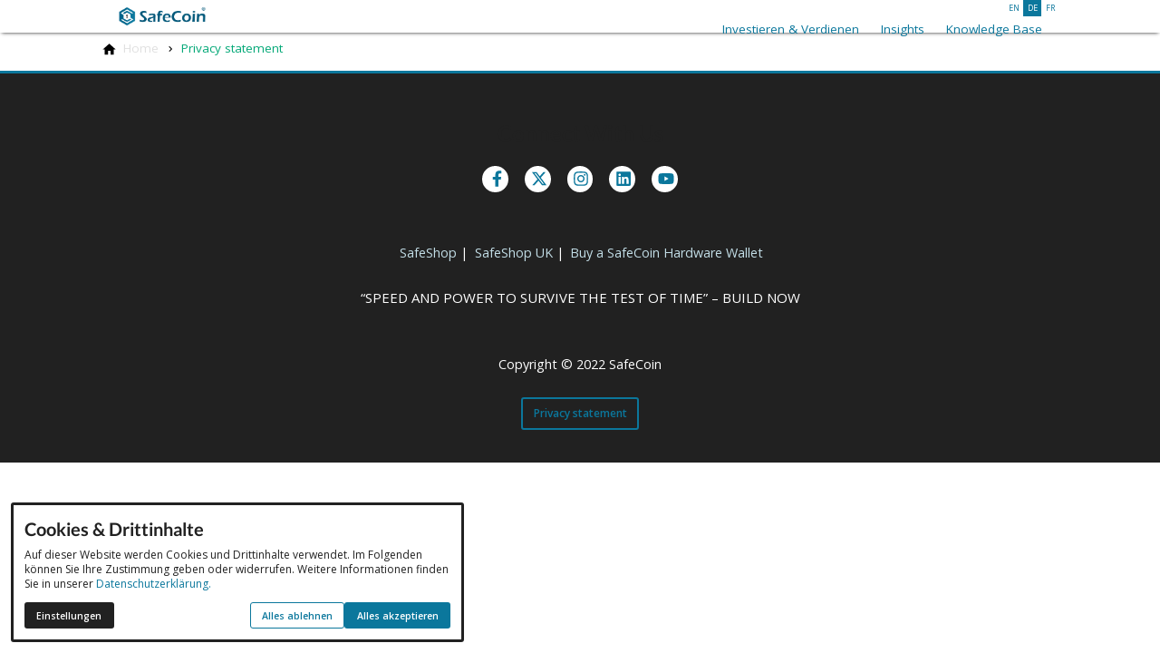

--- FILE ---
content_type: text/html; charset=utf-8
request_url: https://www.safecoin.org/de/privacy-statement/
body_size: 11692
content:
<!DOCTYPE html>
<html class="no-js page page--id-12 page--type-22" lang="de-DE" page-designation="" navigation-color="default" theme="toujou">
<head>

<meta charset="utf-8">
<!-- 
	This website is powered by TYPO3 - inspiring people to share!
	TYPO3 is a free open source Content Management Framework initially created by Kasper Skaarhoj and licensed under GNU/GPL.
	TYPO3 is copyright 1998-2026 of Kasper Skaarhoj. Extensions are copyright of their respective owners.
	Information and contribution at https://typo3.org/
-->



<title>Privacy statement</title>
<meta http-equiv="x-ua-compatible" content="IE=edge">
<meta name="generator" content="TYPO3 CMS">
<meta name="application-name" content="safecoin.org">
<meta name="viewport" content="width=device-width, initial-scale=1, shrink-to-fit=no">
<meta property="og:title" content="Privacy statement">
<meta property="og:image" content="https://www.safecoin.org/_assets/processed/YFThB5gSEcRayDj3s_UANZDdB_tfwrcHAhaSe1jogDo/q:85/w:1366/h:683/fn:Y3NtXzN4Ml9TYWZlQ29pbl9Mb2dvX3ZlcnRpY2FsX25lZ2F0aXZlX2IyYzMzOGQ2Yzk:t/cb:34534709bdbb224bccb5664e37fb6a4d048a4fe5/bG9jYWw6L2ZpbGVhZG1pbi9JbWFnZXMvRWNvc3lzdGVtL1NhZmVDb2luLzN4Ml9TYWZlQ29pbl9Mb2dvX3ZlcnRpY2FsX25lZ2F0aXZlLnBuZw">
<meta name="twitter:title" content="Privacy statement">
<meta name="apple-mobile-web-app-title" content="safecoin.org">
<meta name="msapplication-tilecolor" content="#FFFFFF">
<meta name="theme-color" content="#0B779C">
<meta name="format-detection" content="telephone=no">
<meta name="google-site-verification" content="EGi9p-7iOcetv8648q0K5PwSMPJGsiqiE7YthSIvboo">
<meta name="date" content="2022-08-17">


<link rel="stylesheet" href="/_assets/09656ee355a8addf1213eac0d1af1297/V1/build/Stylesheets/toujou.css?1762510431" media="all">
<link rel="stylesheet" href="/fileadmin/toujou/assets/1/fonts.css?1739873564" media="all">
<style>
/*<![CDATA[*/
<!-- 
/*InlineDefaultCss*/
/* default styles for extension "tx_form" */
    .captcha { margin-bottom: .5rem; }
    .captcha a { margin-left: .5rem; }
    .captcha--reloading img { opacity: 0.5; }
    .captcha--reloading a { cursor: auto; }
    .captcha--spin .captcha__reload svg { animation: spin 0.8s infinite linear; }
    .captcha__audio__mute { display: none; }
    .captcha--playing .captcha__audio__mute { display: inherit; }
    .captcha--playing .captcha__audio__sound { display: none; }
    @keyframes spin {
          from {transform:rotate(359deg);}
          to {transform:rotate(0deg);}
        }

/*additionalTSFEInlineStyle*/
        :root {
            --bg-color:                     rgb(255, 255, 255);
            --font-color:                   rgb(33, 33, 33);
            --font-color--light:            rgb(224, 224, 224);
            --font-color--dark:             rgb(0, 0, 0);

            --primary-color:                rgb(11, 119, 156);
            --primary-color--light:         rgb(194, 221, 230);
            --primary-color--dark:          rgb(0, 73, 110);

            --secondary-color:              rgb(3, 168, 119);
            --secondary-color--light:       rgb(192, 233, 221);
            --secondary-color--dark:        rgb(2, 105, 74);

            --success-color:                rgb(0, 230, 118);
            --warning-color:                rgb(255, 145, 0);
            --error-color:                  rgb(255, 23, 68);
            --media_copyright_visibility:   0;
            }            :root {
                --paragraph__family:        "Open Sans", sans-serif;
                --paragraph__normal:        400;
                --paragraph__bold:          600;
                --headline__family:         "Lato", serif;
                --headline__weight:         700;
            }/*MEDATSU .header-content--primary .content-card__title {text-transform:uppercase;}
@media screen and (min-width: 80rem) {
pre {
max-width:100rem;
margin-left:auto;
margin-right:auto;
margin-bottom:1rem;
}
}
pre {
padding:1rem;
background-color:var(--font-color--light);
}
.page--id-286 .top-bar__logo-container {
display:none;
}

.page--id-286 .top-bar--with-background .top-bar__logo-container {
display:inline-flex;
}
*/



.chapter--double-distance {
    margin:3rem 0 3rem 0;
  }
.wave-background {
  background: url(../fileadmin/Images/istock/iStock-1350653140_1920.jpg) no-repeat;
  background-position: center center;
  background-size: 200% auto;
  padding:3rem 0 3rem 0;
}
@media only screen and (min-width: 1380px) {
  .chapter--double-distance {
    margin:6rem 0 6rem 0;
  }
  .wave-background {
  background: url(../fileadmin/Images/istock/iStock-1350653140_1920.jpg) no-repeat;
  background-position: center bottom;
  background-size: 100% auto;
  padding:5rem 0 5rem 0;
}
}
.socialmediabar {
  border:none;
  -webkit-box-shadow:none;
  box-shadow:none;
}
.blockquotes--1 .blockquotes__column {
  width:100%;
  max-width:100%;
}
.blockquotes--1 {
  display:block;
}

  .header:before {
    display: block;
    content: '';
    position: absolute;
    bottom: -2px;
    width: 100%;
    height: 5rem;
    background-repeat: no-repeat;
    background-image: url("data:image/svg+xml;utf8,<svg version='1.1' id='Ebene_1' xmlns='http://www.w3.org/2000/svg' xmlns:xlink='http://www.w3.org/1999/xlink' x='0px' y='0px' width='1920px' height='50px' viewBox='0 0 1920 50' style='enable-background:new 0 0 1920 50;' xml:space='preserve'><path fill='rgba(255,255,255,1)' d='M986.2,39.4L960,24.3l0,0l0,0l0,0l0,0l0,0v0l-26.2,15.1V40H0v122.8h1920V40H986.2V39.4z M967.7,40l-7.8-4.5l0,0 l0,0v0l0,0l0,0v0l-7.6,4.5h-6.9l14.5-8.5c0,0,0,0,0.1,0l0,0v0l14.8,8.5H967.7z'/></svg>");
    background-size: 300%;
    background-position: center bottom;
    z-index: 1;
  }
@media only screen and (min-width: 1024px) {
  .header:before {
    background-size: 100%;
  }
}
.page--id-286 .header__image:after {
background: url(../fileadmin/Images/Ecosystem/SafeBridge/safebridge.png) no-repeat;
background-position: 50%;
background-size: 40%;
bottom: -2rem;
content: "";
display: block;
height: 100%;
position: absolute;
width: 100%;
z-index: 1;
}
.page--id-318 .header__image:after {
background: url(https://www.safecoin.org/fileadmin/Images/Content/News/2023_x_Safecoin_3-1.png) no-repeat;
background-position: 50%;
background-size: 100%;
bottom: -2rem;
content: "";
display: block;
height: 100%;
position: absolute;
width: 100%;
z-index: 1;
}
@media only screen and (max-width: 768px) {
.page--id-1 .header__image:after {
    background-image: url(../fileadmin/Images/Ecosystem/SafeCoin/SafeCoin_Logo-vertical_negative_no-whitespace.png);
    background-position: 50%;
    background-repeat: no-repeat;
    background-size: 50%;
    bottom: -2px;
    content: "";
    display: block;
    height: 100%;
    position: absolute;
    width: 100%;
    z-index: 1;
}
  .page--id-286 .header__image:after {
background-position: 50%;
background-size: 60%;
bottom: 0rem;
}
}:root { --toujou-media-copyright-display: none; }
-->
/*]]>*/
</style>





<script type="module" src="/_assets/09656ee355a8addf1213eac0d1af1297/V1/build/Javascripts/es6/toujou-webcomponents-bundle.js?1762510431" ></script>


<script type="module" src="/_assets/09656ee355a8addf1213eac0d1af1297/V1/build/Javascripts/es6/toujou.js?1762510431"></script>


    

<link rel="stylesheet" type="text/css" href="/_assets/09656ee355a8addf1213eac0d1af1297/V1/build/Stylesheets/print.css?1762510431" media="print"/>









<script>
    var dataLayer = [];
    function gtag(){dataLayer.push(arguments);}
</script>

<link rel="icon" href="https://www.safecoin.org/_assets/processed/EAnP1_1bxc7nYsgAEZPNMcJS8cXW78wE3cokBXxpHjU/q:85/pd:0:0/ex:t:fp:0.5:0.5/rt:fit/w:48/h:48/fn:Y3NtX1NhZmVDb2luX0Zhdmljb25fMGJiMmI3NDQ2OA:t/cb:85d745a29e6e58d86e1365daa3f05356d3b29f57/bG9jYWw6L2ZpbGVhZG1pbi9JbWFnZXMvRWNvc3lzdGVtL1NhZmVDb2luL1NhZmVDb2luX0Zhdmljb24ucG5n" sizes="48x48">
<link rel="apple-touch-icon" href="https://www.safecoin.org/_assets/processed/hn6B5L4gg9BsIc9P28fNU4u6QsCS6pbD3-JG08M1TBM/q:85/pd:0:0/ex:t:fp:0.5:0.5/rt:fit/w:180/h:180/fn:Y3NtX1NhZmVDb2luX0Zhdmljb25fMTFmZWU5OGVjZA:t/cb:85d745a29e6e58d86e1365daa3f05356d3b29f57/bG9jYWw6L2ZpbGVhZG1pbi9JbWFnZXMvRWNvc3lzdGVtL1NhZmVDb2luL1NhZmVDb2luX0Zhdmljb24ucG5n"/>
<link rel="manifest" href="/de/site.webmanifest" />
<link rel="canonical" href="https://www.safecoin.org/de/privacy-statement/"/>

<link rel="alternate" hreflang="en_US" href="https://www.safecoin.org/privacy-statement/"/>
<link rel="alternate" hreflang="de-DE" href="https://www.safecoin.org/de/privacy-statement/"/>
<link rel="alternate" hreflang="x-default" href="https://www.safecoin.org/privacy-statement/"/>
<!-- This site is optimized with the Yoast SEO for TYPO3 plugin - https://yoast.com/typo3-extensions-seo/ -->
<script type="application/ld+json">[{"@context":"https:\/\/www.schema.org","@type":"BreadcrumbList","itemListElement":[{"@type":"ListItem","position":1,"item":{"@id":"https:\/\/www.safecoin.org\/de\/","name":"Home"}},{"@type":"ListItem","position":2,"item":{"@id":"https:\/\/www.safecoin.org\/de\/service-navigation\/","name":"Service-Navigation"}},{"@type":"ListItem","position":3,"item":{"@id":"https:\/\/www.safecoin.org\/de\/privacy-statement\/","name":"Privacy statement"}}]}]</script>
</head>
<body>





    





    


<div class="wrap wrap--master">
    
        <input id="navigation-state" class="state" type="checkbox" autocomplete="off" aria-hidden="true">
        <input id="contact-state" class="state" type="checkbox" autocomplete="off" aria-hidden="true">
        
            <input id="language-state" class="state" type="checkbox" autocomplete="off" aria-hidden="true">
        
        <input id="selector-state" class="state" type="checkbox" autocomplete="off" aria-hidden="true">

        

<toujou-topbar
    topbarType="fixed"
    class="top-bar top-bar--large top-bar--fixed"
    navigation-color="default"
    role="region"
    aria-label="Topbar"
>
    <label class="top-bar__toggle top-bar__toggle--menu" for="navigation-state" id="navigation-trigger">
        <span
    class="burger"
    role="button"
    aria-label="Navigationsmenü umschalten"
>
    <span></span>
    <span></span>
    <span></span>
    <span></span>
    <span></span>
    <span></span>
</span>

    </label>
    
            
                <a aria-label="Zur Startseite" class="top-bar__title" href="/de/">
                    
                    
                            <img class="top-bar__logo" title="safecoin.org" loading="lazy" src="https://www.safecoin.org/_assets/processed/mS5AuIpyGf3DXagRtVxpiUFXytLUPc8Agb07ON2mCvk/q:85/w:183/h:50/fn:Y3NtX1NhZmVDb2luX0xvZ29fRnVsbF93aXRoX3RleHRfZTNhYWUxNmQ5MA:t/cb:ca022cd46365e05ba9dd8cd052b75fb330b67d57/bG9jYWw6L2ZpbGVhZG1pbi9JbWFnZXMvRWNvc3lzdGVtL1NhZmVDb2luL1NhZmVDb2luX0xvZ29fRnVsbF93aXRoX3RleHQucG5n" width="183" height="50" alt="" />
                        
                </a>
            
        

    
        <label
            class="top-bar__toggle top-bar__toggle--language"
            for="language-state"
            aria-label="Sprachauswahl öffnen"
        >
            <span></span>
            

<ul
    class="navigation navigation--language"
    aria-label="Sprachmenü umschalten"
>
    
        <li class="navigation-item navigation-item--language">
            
                    
                            <a class="navigation-item__link" href="/privacy-statement/" hreflang="en_US">
                                <span class="language__label language__label--English language__label--iso-en">English</span>
                                <span class="language__iso language__iso--en">en</span>
                            </a>
                        
                
        </li>
    
        <li class="navigation-item navigation-item--language">
            
                    <span class="navigation-item__link navigation-item__link--active">
                        <span class="language__label language__label--Deutsch language__label--iso-de">Deutsch</span>
                        <span class="language__iso language__iso--de">de</span>
                    </span>
                
        </li>
    
        <li class="navigation-item navigation-item--language">
            
                    
                            <a class="navigation-item__link" href="/fr/">
                                <span class="language__label language__label--Français language__label--iso-fr">Français</span>
                                <span class="language__iso language__iso--fr">fr</span>
                            </a>
                        
                
        </li>
    
</ul>



        </label>
    

    
            
        
</toujou-topbar>



        



<div
    class="wrap wrap--navigation"
    role="region"
    aria-label="Hauptnavigationsgruppe"
>
    


    

<ul
    id="mainNavigation"
    class="navigation navigation--main navigation--first-level navigation--small navigation--fixed"
    aria-label="Main Navigation"
    navigation-color=""
>
    
        <li
            class="navigation-item navigation-item--first-level navigation-item--hasSubNav"
            page-uid="262"
            page-designation=""
        >
            
                <input class="navigation-item__state state"
                       id="navigation-item-1-262" type="checkbox"/>
            
            
                    <a class="navigation-item__link navigation-item__link--262-page-uid" href="/de/investieren-verdienen/" target="">
                        Investieren &amp; Verdienen
                    </a>
                
            <svg viewBox="0 0 40 1" preserveAspectRatio="none" class="navigation-item__line">
                <path d="M0 1 L40 1"/>
            </svg>
            
                <label class="navigation-item__toggle-state"
                       for="navigation-item-1-262"></label>
                



    

    

    

<ul class="navigation navigation--sub-nav navigation--second-level">
    
        <li
            class="navigation-item navigation-item--second-level"
            page-uid="4"
            page-designation=""
        >
            
            
                    <a class="navigation-item__link navigation-item__link--4-page-uid" href="/de/investieren-verdienen/kaufen/" target="">
                        Kaufen
                    </a>
                

            
        </li>
    
        <li
            class="navigation-item navigation-item--second-level"
            page-uid="264"
            page-designation=""
        >
            
            
                    <a class="navigation-item__link navigation-item__link--264-page-uid" href="/de/investieren-verdienen/safecoin-staken/" target="">
                        SafeCoin staken
                    </a>
                

            
        </li>
    
        <li
            class="navigation-item navigation-item--second-level"
            page-uid="3"
            page-designation=""
        >
            
            
                    <a class="navigation-item__link navigation-item__link--3-page-uid" href="/de/investieren-verdienen/wallets/" target="">
                        Wallets
                    </a>
                

            
        </li>
    
</ul>



            
        </li>
    
        <li
            class="navigation-item navigation-item--first-level navigation-item--hasSubNav"
            page-uid="2"
            page-designation=""
        >
            
                <input class="navigation-item__state state"
                       id="navigation-item-1-2" type="checkbox"/>
            
            
                    <a class="navigation-item__link navigation-item__link--2-page-uid" href="/de/insights/" target="">
                        Insights
                    </a>
                
            <svg viewBox="0 0 40 1" preserveAspectRatio="none" class="navigation-item__line">
                <path d="M0 1 L40 1"/>
            </svg>
            
                <label class="navigation-item__toggle-state"
                       for="navigation-item-1-2"></label>
                



    

    

    

    

<ul class="navigation navigation--sub-nav navigation--second-level">
    
        <li
            class="navigation-item navigation-item--second-level"
            page-uid="217"
            page-designation=""
        >
            
            
                    <a class="navigation-item__link navigation-item__link--217-page-uid" href="/de/insights/oekosystem/" target="">
                        Das Safecoin Ökosystem
                    </a>
                

            
        </li>
    
        <li
            class="navigation-item navigation-item--second-level"
            page-uid="291"
            page-designation=""
        >
            
            
                    <a class="navigation-item__link navigation-item__link--291-page-uid" href="/de/nachhaltigkeit/" target="">
                        Nachhaltigkeit
                    </a>
                

            
        </li>
    
        <li
            class="navigation-item navigation-item--second-level"
            page-uid="222"
            page-designation=""
        >
            
            
                    <a class="navigation-item__link navigation-item__link--222-page-uid" href="/de/insights/statistik/" target="">
                        Charts und Statistiken
                    </a>
                

            
        </li>
    
        <li
            class="navigation-item navigation-item--second-level"
            page-uid="292"
            page-designation=""
        >
            
            
                    <a class="navigation-item__link navigation-item__link--292-page-uid" href="/de/insights/netzwerk/" target="">
                        Das SafeCoin Netzwerk
                    </a>
                

            
        </li>
    
</ul>



            
        </li>
    
        <li
            class="navigation-item navigation-item--first-level"
            page-uid="220"
            page-designation=""
        >
            
            
                    <a class="navigation-item__link navigation-item__link--220-page-uid" href="/de/knowledge-base/" target="">
                        Knowledge Base
                    </a>
                
            <svg viewBox="0 0 40 1" preserveAspectRatio="none" class="navigation-item__line">
                <path d="M0 1 L40 1"/>
            </svg>
            
        </li>
    
</ul>





    

    

<a aria-label="Zur Startseite" class="navigation__logo navigation__logo--horizontal navigation__logo--large navigation__logo--pixel" href="/de/">
    
    
            <img class="logo logo--topbar" loading="lazy" src="https://www.safecoin.org/_assets/processed/eOoAUaRIWgX-rYJstNG2_oeAbYlvw2YTTtfuz8vIdLM/q:85/w:320/h:87/fn:Y3NtX1NhZmVDb2luX0xvZ29fRnVsbF93aXRoX3RleHRfMGFiNDJlNjRjZQ:t/cb:ca022cd46365e05ba9dd8cd052b75fb330b67d57/bG9jYWw6L2ZpbGVhZG1pbi9JbWFnZXMvRWNvc3lzdGVtL1NhZmVDb2luL1NhZmVDb2luX0xvZ29fRnVsbF93aXRoX3RleHQucG5n" width="320" height="87" alt="" />
            <img class="logo" loading="lazy" src="https://www.safecoin.org/_assets/processed/7uk3LQIVU09M2NabBOsh2mzgkOxFPasFjin-VYWVu7k/q:85/w:320/h:67/fn:Y3NtX1NhZmVDb2luX0xvZ29fbmVnYXRpdmVfbm8td2hpdGVzcGFjZV9lODRjYTc5ZTlh:t/cb:19049f5b65fd3e8bdc6f7d95dd71ec2dc158596f/bG9jYWw6L2ZpbGVhZG1pbi9JbWFnZXMvRWNvc3lzdGVtL1NhZmVDb2luL1NhZmVDb2luX0xvZ29fbmVnYXRpdmVfbm8td2hpdGVzcGFjZS5wbmc" width="320" height="67" alt="" />
        

</a>






    
            

            
                

<ul
    class="navigation navigation--language"
    aria-label="Sprachmenü umschalten"
>
    
        <li class="navigation-item navigation-item--language">
            
                    
                            <a class="navigation-item__link" href="/privacy-statement/" hreflang="en_US">
                                <span class="language__label language__label--English language__label--iso-en">English</span>
                                <span class="language__iso language__iso--en">en</span>
                            </a>
                        
                
        </li>
    
        <li class="navigation-item navigation-item--language">
            
                    <span class="navigation-item__link navigation-item__link--active">
                        <span class="language__label language__label--Deutsch language__label--iso-de">Deutsch</span>
                        <span class="language__iso language__iso--de">de</span>
                    </span>
                
        </li>
    
        <li class="navigation-item navigation-item--language">
            
                    
                            <a class="navigation-item__link" href="/fr/">
                                <span class="language__label language__label--Français language__label--iso-fr">Français</span>
                                <span class="language__iso language__iso--fr">fr</span>
                            </a>
                        
                
        </li>
    
</ul>



            
        
</div>








    
    <div class="wrap wrap--content">
        <!--TYPO3SEARCH_begin-->
        
            
        
        <!--TYPO3SEARCH_end-->
        <main>
            
                

	
		<ol
            class="navigation navigation--breadcrumb"
            aria-label="Seitenpfad"
        >
			
				
					<li
                        class="navigation-item navigation-item--breadcrumb"
                        page-designation=""
                    >
						
                                
								<a aria-label="Home" class="navigation-item__link" href="/de/"><span>Home</span></a>
							
					</li>
				
			
				
					<li
                        class="navigation-item navigation-item--breadcrumb"
                        page-designation=""
                    >
						
								
								<span><span>Privacy statement</span></span>
							
					</li>
				
			
		</ol>
	



            
            <!--TYPO3SEARCH_begin-->
            
	

	

	

            
    


            <!--TYPO3SEARCH_end-->
        </main>
        
            


    

<footer class="footer">
    
            <div class="footer__content footer__content--custom">
                
                    

<span id="c2249"></span>

<div class="grid grid--2">
    <div class="grid__column grid__column--colspan-2 grid--column--socialmediabar">
        <div class="socialmediabar socialmediabar--design-default">
            
                    <h3 class="socialmediabar__title">Connect With Us</h3>
                
            <div class="socialmediabar__links">
                
                        
    
        


    

    
        
    

    
        <a
            class="socialmediabar__link socialmediabar__link--facebook-f"
            href="https://www.facebook.com/safecoins/"
            target="_blank"
            aria-label="Besuchen Sie uns auf facebook"
        >
            <i class="fa fa-facebook-f" aria-hidden="true"></i>
        </a>
    




    
        


    

    

    
        <a
            class="socialmediabar__link socialmediabar__link--twitter"
            href="https://twitter.com/safecoin"
            target="_blank"
            aria-label="Besuchen Sie uns auf twitter"
        >
            <i class="fa fa-twitter" aria-hidden="true"></i>
        </a>
    




    
        


    

    

    
        <a
            class="socialmediabar__link socialmediabar__link--instagram"
            href="https://www.instagram.com/safecoinproject/"
            target="_blank"
            aria-label="Besuchen Sie uns auf instagram"
        >
            <i class="fa fa-instagram" aria-hidden="true"></i>
        </a>
    




    
        





    
        





    
        





    
        





    
        


    

    

    
        <a
            class="socialmediabar__link socialmediabar__link--linkedin"
            href="https://www.linkedin.com/company/safecoins/"
            target="_blank"
            aria-label="Besuchen Sie uns auf linkedin"
        >
            <i class="fa fa-linkedin" aria-hidden="true"></i>
        </a>
    




    
        





    
        


    

    

    
        <a
            class="socialmediabar__link socialmediabar__link--youtube"
            href="https://www.youtube.com/c/Safecoin"
            target="_blank"
            aria-label="Besuchen Sie uns auf youtube"
        >
            <i class="fa fa-youtube" aria-hidden="true"></i>
        </a>
    




    

                    
            </div>
        </div>
    </div>
</div>





                
                    

<span id="c2684"></span>

<p class="font--align-center"><a href="https://safecoin.myspreadshop.com/" target="_blank" rel="noreferrer">SafeShop</a> | <a href="https://safecoin.myspreadshop.co.uk/" target="_blank" rel="noreferrer">SafeShop UK</a> | <a href="https://shop.safely.org/" target="_blank" rel="noreferrer">Buy a SafeCoin Hardware Wallet</a></p>
<p class="font--epsilon font--align-center">“SPEED AND POWER TO SURVIVE THE TEST OF TIME” – BUILD NOW</p>



                
                    

<span id="c2248"></span>

<p class="font--align-center">Copyright © 2022 SafeCoin</p>
<p class="font--align-center"><a href="/de/privacy-statement/" class="button button--primary button--shadow">Privacy statement</a></p>



                
            </div>
        
</footer>




        
    </div>
    
        
    

    
        
        <label class="wrap wrap--overlay" for="navigation-state">Navigation schließen</label>
        <label class="wrap wrap--overlay" for="contact-state">Kontakt schließen</label>
        <label class="wrap wrap--overlay" for="selector-state">Auswahl schließen</label>
    

    <svg
    preserveAspectRatio="xMidYMid meet"
    xmlns:xlink="http://www.w3.org/1999/xlink"
    xmlns="http://www.w3.org/2000/svg"
    style="display: none"
>
    <g id="alarm">
        <defs>
            <path id="a" d="M0 0h24v24H0V0z"/>
        </defs>
        <clipPath id="b">
            <use xlink:href="#a" overflow="visible"/>
        </clipPath>
        <path clip-path="url(#b)"
              d="M12 2C6.5 2 2 6.5 2 12s4.5 10 10 10 10-4.5 10-10S17.5 2 12 2zm4.2 14.2L11 13V7h1.5v5.2l4.5 2.7-.8 1.3z"/>
    </g>
    <g id="alarm--outline">
        <path
            d="M11.99 2C6.47 2 2 6.48 2 12s4.47 10 9.99 10C17.52 22 22 17.52 22 12S17.52 2 11.99 2zM12 20c-4.42 0-8-3.58-8-8s3.58-8 8-8 8 3.58 8 8-3.58 8-8 8z"/>
        <path d="M12.5 7H11v6l5.25 3.15.75-1.23-4.5-2.67z"/>
    </g>
    <g id="arrow_down">
        <path d="M7.41 7.84L12 12.42l4.59-4.58L18 9.25l-6 6-6-6z"/>
    </g>
    <g id="arrow_first">
        <path d="M18.41 16.59L13.82 12l4.59-4.59L17 6l-6 6 6 6zM6 6h2v12H6z"/>
    </g>
    <g id="arrow_last">
        <path d="M5.59 7.41L10.18 12l-4.59 4.59L7 18l6-6-6-6zM16 6h2v12h-2z"/>
    </g>
    <g id="arrow_left">
        <path d="M15.41 7.41L14 6l-6 6 6 6 1.41-1.41L10.83 12z"/>
    </g>
    <g id="arrow_right">
        <path d="M8.59 16.34l4.58-4.59-4.58-4.59L10 5.75l6 6-6 6z"/>
    </g>
    <g id="arrow_up">
        <path d="M12 8l-6 6 1.41 1.41L12 10.83l4.59 4.58L18 14z"/>
    </g>
    <g id="attachment">
        <path xmlns="http://www.w3.org/2000/svg"
              d="M2 12.5C2 9.46 4.46 7 7.5 7H18c2.21 0 4 1.79 4 4s-1.79 4-4 4H9.5C8.12 15 7 13.88 7 12.5S8.12 10 9.5 10H17v2H9.41c-.55 0-.55 1 0 1H18c1.1 0 2-.9 2-2s-.9-2-2-2H7.5C5.57 9 4 10.57 4 12.5S5.57 16 7.5 16H17v2H7.5C4.46 18 2 15.54 2 12.5z"/>
    </g>
    <g id="breakfast">
        <path
            d="M20 3H4v10c0 2.21 1.79 4 4 4h6c2.21 0 4-1.79 4-4v-3h2c1.11 0 2-.9 2-2V5c0-1.11-.89-2-2-2zm0 5h-2V5h2v3zM4 19h16v2H4z"/>
    </g>
    <g id="calendar">
        <path
            d="M17 12h-5v5h5v-5zM16 1v2H8V1H6v2H5c-1.11 0-1.99.9-1.99 2L3 19c0 1.1.89 2 2 2h14c1.1 0 2-.9 2-2V5c0-1.1-.9-2-2-2h-1V1h-2zm3 18H5V8h14v11z"/>
    </g>
    <g id="category">
        <path d="M17 3H7c-1.1 0-1.99.9-1.99 2L5 21l7-3 7 3V5c0-1.1-.9-2-2-2zm0 15l-5-2.18L7 18V5h10v13z"/>
    </g>
    <g id="checkbox-base">
        <path
            d="M38 10v28H10V10h28m0-4H10c-2.21 0-4 1.79-4 4v28c0 2.21 1.79 4 4 4h28c2.21 0 4-1.79 4-4V10c0-2.21-1.79-4-4-4z"/>
    </g>
    <g id="checkbox-checked">
        <path
            d="M38 6H10c-2.21 0-4 1.79-4 4v28c0 2.21 1.79 4 4 4h28c2.21 0 4-1.79 4-4V10c0-2.21-1.79-4-4-4zM20 34L10 24l2.83-2.83L20 28.34l15.17-15.17L38 16 20 34z"/>
    </g>
    <g id="close">
        <path
            d="M38 12.83L35.17 10 24 21.17 12.83 10 10 12.83 21.17 24 10 35.17 12.83 38 24 26.83 35.17 38 38 35.17 26.83 24z"/>
    </g>
    <g id="comment">
        <path xmlns="http://www.w3.org/2000/svg"
              d="M20 2H4c-1.1 0-2 .9-2 2v18l4-4h14c1.1 0 2-.9 2-2V4c0-1.1-.9-2-2-2zm0 14H6l-2 2V4h16v12z"/>
    </g>
    <g id="dinner">
        <path d="M21 5V3H3v2l8 9v5H6v2h12v-2h-5v-5l8-9zM7.43 7L5.66 5h12.69l-1.78 2H7.43z"/>
    </g>
    <g id="discount">
        <path
            d="M21.41 11.58l-9-9C12.05 2.22 11.55 2 11 2H4c-1.1 0-2 .9-2 2v7c0 .55.22 1.05.59 1.42l9 9c.36.36.86.58 1.41.58.55 0 1.05-.22 1.41-.59l7-7c.37-.36.59-.86.59-1.41 0-.55-.23-1.06-.59-1.42zM5.5 7C4.67 7 4 6.33 4 5.5S4.67 4 5.5 4 7 4.67 7 5.5 6.33 7 5.5 7z"/>
    </g>
    <g id="euro">
        <path
            d="M15 18.5c-2.51 0-4.68-1.42-5.76-3.5H15v-2H8.58c-.05-.33-.08-.66-.08-1s.03-.67.08-1H15V9H9.24C10.32 6.92 12.5 5.5 15 5.5c1.61 0 3.09.59 4.23 1.57L21 5.3C19.41 3.87 17.3 3 15 3c-3.92 0-7.24 2.51-8.48 6H3v2h3.06c-.04.33-.06.66-.06 1 0 .34.02.67.06 1H3v2h3.52c1.24 3.49 4.56 6 8.48 6 2.31 0 4.41-.87 6-2.3l-1.78-1.77c-1.13.98-2.6 1.57-4.22 1.57z"/>
    </g>
    <g id="external">
        <path
            d="M20.3,15.1h-1.5c-0.4,0-0.8,0.3-0.8,0.8v5.3h-15v-15h6.8c0.4,0,0.8-0.3,0.8-0.8V3.9c0-0.4-0.3-0.8-0.8-0.8H2.3  c-1.2,0-2.2,1-2.2,2.2v16.5c0,1.2,1,2.2,2.2,2.2l0,0h16.5c1.2,0,2.2-1,2.2-2.2l0,0v-6C21.1,15.5,20.7,15.1,20.3,15.1z M22.9,0.1h-6  c-1,0-1.5,1.2-0.8,1.9l1.7,1.7L6.4,15.1c-0.4,0.4-0.4,1.2,0,1.6c0,0,0,0,0,0l1.1,1.1c0.4,0.4,1.2,0.4,1.6,0c0,0,0,0,0,0L20.5,6.4  L22.1,8c0.7,0.7,1.9,0.2,1.9-0.8v-6C24.1,0.6,23.6,0.1,22.9,0.1z"></path>
    </g>
    <g id="file">
        <path d="M6 2c-1.1 0-1.99.9-1.99 2L4 20c0 1.1.89 2 1.99 2H18c1.1 0 2-.9 2-2V8l-6-6H6zm7 7V3.5L18.5 9H13z"/>
    </g>
    <g id="group">
        <path
            d="M16 11c1.66 0 2.99-1.34 2.99-3S17.66 5 16 5c-1.66 0-3 1.34-3 3s1.34 3 3 3zm-8 0c1.66 0 2.99-1.34 2.99-3S9.66 5 8 5C6.34 5 5 6.34 5 8s1.34 3 3 3zm0 2c-2.33 0-7 1.17-7 3.5V19h14v-2.5c0-2.33-4.67-3.5-7-3.5zm8 0c-.29 0-.62.02-.97.05 1.16.84 1.97 1.97 1.97 3.45V19h6v-2.5c0-2.33-4.67-3.5-7-3.5z"></path>
    </g>
    <g id="host">
        <path xmlns="http://www.w3.org/2000/svg"
              d="M12 2c-4.97 0-9 4.03-9 9 0 4.17 2.84 7.67 6.69 8.69L12 22l2.31-2.31C18.16 18.67 21 15.17 21 11c0-4.97-4.03-9-9-9zm0 2c1.66 0 3 1.34 3 3s-1.34 3-3 3-3-1.34-3-3 1.34-3 3-3zm0 14.3c-2.5 0-4.71-1.28-6-3.22.03-1.99 4-3.08 6-3.08 1.99 0 5.97 1.09 6 3.08-1.29 1.94-3.5 3.22-6 3.22z"/>
    </g>
    <g id="hot">
        <path
            d="M13.5.67s.74 2.65.74 4.8c0 2.06-1.35 3.73-3.41 3.73-2.07 0-3.63-1.67-3.63-3.73l.03-.36C5.21 7.51 4 10.62 4 14c0 4.42 3.58 8 8 8s8-3.58 8-8C20 8.61 17.41 3.8 13.5.67zM11.71 19c-1.78 0-3.22-1.4-3.22-3.14 0-1.62 1.05-2.76 2.81-3.12 1.77-.36 3.6-1.21 4.62-2.58.39 1.29.59 2.65.59 4.04 0 2.65-2.15 4.8-4.8 4.8z"/>
    </g>
    <g id="hotel-bed">
        <path
            d="M7 13c1.66 0 3-1.34 3-3S8.66 7 7 7s-3 1.34-3 3 1.34 3 3 3zm12-6h-8v7H3V5H1v15h2v-3h18v3h2v-9c0-2.21-1.79-4-4-4z"/>
    </g>
    <g id="infinity">
        <path d="M19 3H5C3.89 3 3 3.89 3 5V19C3 20.11 3.9 21 5 21H19C20.11 21 21 20.11 21 19V5C21 3.89 20.1 3 19 3M16.1 15.9C15.07 15.9 14.09 15.5 13.35 14.76L12.71 14.12L14.13 12.71L14.76 13.34C15.12 13.7 15.6 13.9 16.11 13.9C17.15 13.9 18 13.05 18 12S17.15 10.1 16.1 10.1C15.6 10.1 15.12 10.3 14.76 10.66L10.65 14.76C9.91 15.5 8.94 15.9 7.9 15.9C5.75 15.9 4 14.15 4 12S5.75 8.1 7.9 8.1C8.94 8.1 9.91 8.5 10.65 9.24L11.29 9.88L9.87 11.3L9.24 10.66C8.88 10.3 8.4 10.1 7.9 10.1C6.85 10.1 6 10.95 6 12S6.85 13.9 7.9 13.9C8.4 13.9 8.88 13.7 9.24 13.34L13.35 9.24C14.09 8.5 15.06 8.1 16.1 8.1C18.25 8.1 20 9.85 20 12S18.25 15.9 16.1 15.9Z" />
    </g>
    <g id="key">
        <path xmlns="http://www.w3.org/2000/svg"
              d="M12.65 10C11.83 7.67 9.61 6 7 6c-3.31 0-6 2.69-6 6s2.69 6 6 6c2.61 0 4.83-1.67 5.65-4H17v4h4v-4h2v-4H12.65zM7 14c-1.1 0-2-.9-2-2s.9-2 2-2 2 .9 2 2-.9 2-2 2z"/>
    </g>
    <g id="lunch">
        <path
            d="M11 9H9V2H7v7H5V2H3v7c0 2.12 1.66 3.84 3.75 3.97V22h2.5v-9.03C11.34 12.84 13 11.12 13 9V2h-2v7zm5-3v8h2.5v8H21V2c-2.76 0-5 2.24-5 4z"/>
    </g>
    <g id="map">
        <path
            d="M20.5 3l-.16.03L15 5.1 9 3 3.36 4.9c-.21.07-.36.25-.36.48V20.5c0 .28.22.5.5.5l.16-.03L9 18.9l6 2.1 5.64-1.9c.21-.07.36-.25.36-.48V3.5c0-.28-.22-.5-.5-.5zM15 19l-6-2.11V5l6 2.11V19z"/>
    </g>
    <g id="map-pin">
        <path
            d="M12 2C8.13 2 5 5.13 5 9c0 5.25 7 13 7 13s7-7.75 7-13c0-3.87-3.13-7-7-7zm0 9.5c-1.38 0-2.5-1.12-2.5-2.5s1.12-2.5 2.5-2.5 2.5 1.12 2.5 2.5-1.12 2.5-2.5 2.5z"/>
    </g>
    <g id="more">
        <path
            d="M6 10c-1.1 0-2 .9-2 2s.9 2 2 2 2-.9 2-2-.9-2-2-2zm12 0c-1.1 0-2 .9-2 2s.9 2 2 2 2-.9 2-2-.9-2-2-2zm-6 0c-1.1 0-2 .9-2 2s.9 2 2 2 2-.9 2-2-.9-2-2-2z"/>
    </g>
    <g id="new">
        <path
            d="M23 12l-2.44-2.78.34-3.68-3.61-.82-1.89-3.18L12 3 8.6 1.54 6.71 4.72l-3.61.81.34 3.68L1 12l2.44 2.78-.34 3.69 3.61.82 1.89 3.18L12 21l3.4 1.46 1.89-3.18 3.61-.82-.34-3.68L23 12zm-10 5h-2v-2h2v2zm0-4h-2V7h2v6z"/>
    </g>
    <g id="pdffile">
        <path
            d="M6,2C4.9,2,4.01,2.9,4.01,4L4,20c0,1.1,0.89,2,1.99,2H18c1.1,0,2-0.9,2-2V8l-6-6H6z M13,9V3.5L18.5,9H13z M9.5,15.5C9.5,16.33,8.83,17,8,17H7v2H5.5v-6H8c0.83,0,1.5,0.67,1.5,1.5V15.5z M14.5,17.5c0,0.83-0.67,1.5-1.5,1.5h-2.5v-6H13c0.83,0,1.5,0.67,1.5,1.5V17.5z M18.5,14.5H17v1h1.5V17H17v2h-1.5v-6h3V14.5z M7,15.5h1v-1H7V15.5z M12,17.5h1v-3h-1V17.5z"/>
    </g>
    <g id="person">
        <path
            d="M12 12c2.21 0 4-1.79 4-4s-1.79-4-4-4-4 1.79-4 4 1.79 4 4 4zm0 2c-2.67 0-8 1.34-8 4v2h16v-2c0-2.66-5.33-4-8-4z"/>
    </g>
    <g id="phone">
        <path
            d="M6.62 10.79c1.44 2.83 3.76 5.14 6.59 6.59l2.2-2.2c.27-.27.67-.36 1.02-.24 1.12.37 2.33.57 3.57.57.55 0 1 .45 1 1V20c0 .55-.45 1-1 1-9.39 0-17-7.61-17-17 0-.55.45-1 1-1h3.5c.55 0 1 .45 1 1 0 1.25.2 2.45.57 3.57.11.35.03.74-.25 1.02l-2.2 2.2z"/>
    </g>
    <g id="plane">
        <path
            d="M21 16v-2l-8-5V3.5c0-.83-.67-1.5-1.5-1.5S10 2.67 10 3.5V9l-8 5v2l8-2.5V19l-2 1.5V22l3.5-1 3.5 1v-1.5L13 19v-5.5l8 2.5z"/>
    </g>
    <g id="plane--depart">
        <path
            d="M2.5 19v-19zm19.57-9.36c-.21-.8-1.04-1.28-1.84-1.06L14.92 10l-6.9-6.43-1.93.51 4.14 7.17-4.97 1.33-1.97-1.54-1.45.39 1.82 3.16.77 1.33 1.6-.43 5.31-1.42 4.35-1.16L21 11.49c.81-.23 1.28-1.05 1.07-1.85z"/>
    </g>
    <g id="radio-base">
        <path
            d="M12 2C6.48 2 2 6.48 2 12s4.48 10 10 10 10-4.48 10-10S17.52 2 12 2zm0 18c-4.42 0-8-3.58-8-8s3.58-8 8-8 8 3.58 8 8-3.58 8-8 8z"/>
    </g>
    <g id="radio-checked">
        <path
            d="M12 7c-2.76 0-5 2.24-5 5s2.24 5 5 5 5-2.24 5-5-2.24-5-5-5zm0-5C6.48 2 2 6.48 2 12s4.48 10 10 10 10-4.48 10-10S17.52 2 12 2zm0 18c-4.42 0-8-3.58-8-8s3.58-8 8-8 8 3.58 8 8-3.58 8-8 8z"/>
    </g>
    <g id="snack">
        <path d="M23.402 10.957C21.7368 10.6424 20.1617 9.06942 20.4017 7.07699C20.4617 6.56764 20.0867 6.14818 19.5767 6.19312C16.6814 6.4478 14.2362 4.0359 14.4162 1.14462C14.4462 0.770102 14.2062 0.425545 13.8462 0.365623C5.53547 -0.967662 0 5.99837 0 12.2154C0 18.8369 5.37045 24.2 12.001 24.2C18.8416 24.2 24.302 18.4923 23.987 11.6611C23.972 11.3315 23.732 11.0169 23.402 10.957ZM7.1256 15.9606C6.09051 15.9606 5.25044 15.1216 5.25044 14.088C5.25044 13.0543 6.09051 12.2154 7.1256 12.2154C8.16069 12.2154 9.00076 13.0543 9.00076 14.088C9.00076 15.1216 8.16069 15.9606 7.1256 15.9606ZM10.1259 9.96827C9.09077 9.96827 8.2507 9.12935 8.2507 8.09568C8.2507 7.06201 9.09077 6.22309 10.1259 6.22309C11.1609 6.22309 12.001 7.06201 12.001 8.09568C12.001 9.12935 11.1609 9.96827 10.1259 9.96827ZM15.7513 17.0841C15.1363 17.0841 14.6262 16.5748 14.6262 15.9606C14.6262 15.3463 15.1363 14.837 15.7513 14.837C16.3664 14.837 16.8764 15.3463 16.8764 15.9606C16.8764 16.5748 16.3814 17.0841 15.7513 17.0841Z"/>
    </g>
    <g id="speaker">
        <circle cx="9" cy="9" r="4"></circle>
        <path
            d="M9 15c-2.67 0-8 1.34-8 4v2h16v-2c0-2.66-5.33-4-8-4zm7.76-9.64l-1.68 1.69c.84 1.18.84 2.71 0 3.89l1.68 1.69c2.02-2.02 2.02-5.07 0-7.27zM20.07 2l-1.63 1.63c2.77 3.02 2.77 7.56 0 10.74L20.07 16c3.9-3.89 3.91-9.95 0-14z"></path>
    </g>
    <g id="star--empty">
        <path xmlns="http://www.w3.org/2000/svg"
              d="M22 9.24l-7.19-.62L12 2 9.19 8.63 2 9.24l5.46 4.73L5.82 21 12 17.27 18.18 21l-1.63-7.03L22 9.24zM12 15.4l-3.76 2.27 1-4.28-3.32-2.88 4.38-.38L12 6.1l1.71 4.04 4.38.38-3.32 2.88 1 4.28L12 15.4z"/>
    </g>
    <g id="star--full">
        <path xmlns="http://www.w3.org/2000/svg"
              d="M12 17.27L18.18 21l-1.64-7.03L22 9.24l-7.19-.61L12 2 9.19 8.63 2 9.24l5.46 4.73L5.82 21z"/>
    </g>
    <g id="star--half">
        <defs>
            <path id="star--half__map" d="M0 0h24v24H0V0z"/>
        </defs>
        <clipPath id="star--half__clip">
            <use xlink:href="#star--half__map" overflow="visible"/>
        </clipPath>
        <path clip-path="url(#star--half__clip)"
              d="M22 9.24l-7.19-.62L12 2 9.19 8.63 2 9.24l5.46 4.73L5.82 21 12 17.27 18.18 21l-1.63-7.03L22 9.24zM12 15.4V6.1l1.71 4.04 4.38.38-3.32 2.88 1 4.28L12 15.4z"/>
    </g>
    <g id="tag">
        <path
            d="M21.41 11.58l-9-9C12.05 2.22 11.55 2 11 2H4c-1.1 0-2 .9-2 2v7c0 .55.22 1.05.59 1.42l9 9c.36.36.86.58 1.41.58.55 0 1.05-.22 1.41-.59l7-7c.37-.36.59-.86.59-1.41 0-.55-.23-1.06-.59-1.42zM5.5 7C4.67 7 4 6.33 4 5.5S4.67 4 5.5 4 7 4.67 7 5.5 6.33 7 5.5 7z"/>
    </g>
    <g id="tagHollow">
        <path
            d="M21.41,11.58l-9-9A2,2,0,0,0,11,2H4A2,2,0,0,0,2,4v7a2,2,0,0,0,.59,1.42l9,9A2,2,0,0,0,13,22a2,2,0,0,0,1.41-.59l7-7A2,2,0,0,0,22,13a2,2,0,0,0-.59-1.42M13,20,4,11V4h7l9,9M6.5,5A1.5,1.5,0,1,1,5,6.5,1.5,1.5,0,0,1,6.5,5Z"
            transform="translate(-2 -2)"/>
    </g>
    <g id="time">
        <path xmlns="http://www.w3.org/2000/svg"
              d="M11.99 2C6.47 2 2 6.48 2 12s4.47 10 9.99 10C17.52 22 22 17.52 22 12S17.52 2 11.99 2zM12 20c-4.42 0-8-3.58-8-8s3.58-8 8-8 8 3.58 8 8-3.58 8-8 8z"/>
        <path xmlns="http://www.w3.org/2000/svg" d="M12.5 7H11v6l5.25 3.15.75-1.23-4.5-2.67z"/>
    </g>
    <g id="wheelchair">
        <circle cx="12" cy="4" r="2"/>
        <path
            d="M19 13v-2c-1.54.02-3.09-.75-4.07-1.83l-1.29-1.43c-.17-.19-.38-.34-.61-.45-.01 0-.01-.01-.02-.01H13c-.35-.2-.75-.3-1.19-.26C10.76 7.11 10 8.04 10 9.09V15c0 1.1.9 2 2 2h5v5h2v-5.5c0-1.1-.9-2-2-2h-3v-3.45c1.29 1.07 3.25 1.94 5 1.95zm-6.17 5c-.41 1.16-1.52 2-2.83 2-1.66 0-3-1.34-3-3 0-1.31.84-2.41 2-2.83V12.1c-2.28.46-4 2.48-4 4.9 0 2.76 2.24 5 5 5 2.42 0 4.44-1.72 4.9-4h-2.07z"/>
    </g>
</svg>


    
        







        
        <toujou-consent-widget
            class="consent-widget"
            listenTo="click"
            listenOn="#consentSaveButton,#consentAcceptAllButton,#consentDenyAllButton"
            hidden
            
            element-design="default"
        >
    

    <div class="consent-widget__header" slot="consentWidgetHeader">
        <h4 class="consent-widget__title">
            Cookies &amp; Drittinhalte
        </h4>
        
            <p class="consent-widget__description">
                Auf dieser Website werden Cookies und Drittinhalte verwendet. Im Folgenden können Sie Ihre
          Zustimmung geben oder widerrufen. Weitere Informationen finden Sie in unserer
        
                <a class="consent-widget__description-link" href="/de/privacy-statement/">
                    Datenschutzerklärung.
                </a>
            </p>
        
    </div>

    <div class="consent-widget__bottom">
        <details class="consent-widget__consent-details" >
            <summary class="consent-widget__consent-details-trigger">
                <span class="button button--font consent-widget__button">Einstellungen</span>
            </summary>
            <div class="consent-widget__consent-elements" role="list">
                
                
                    <toujou-consent
                        class="consent"
                        consentType="tracking"
                        consentLifetime="1"
                        snackbarMessage=""
                        listenTo="change"
                        listenOn="#trackingInput-box"
                        prechecked="1"
                        role="listitem"
                    >
                        <label class="consent__label" for="trackingInput-box">
                            <input class="consent__checkbox" id="trackingInput-box" type="checkbox">
                            <span class="consent__span">Anonymes Tracking erlauben <span class="consent__duration">(Session)</span></span>
                        </label>
                    </toujou-consent>
                

                

                <toujou-consent
                    class="consent"
                    consentType="video"
                    consentLifetime="30"
                    snackbarMessage=""
                    listenTo="change"
                    listenOn="#videoInput-box"
                    prechecked="0"
                    role="listitem"
                >
                    <label class="consent__label" for="videoInput-box" tabindex="0">
                        <input class="consent__checkbox" id="videoInput-box" type="checkbox" tabindex="0">
                        <span class="consent__span">Externe Videos erlauben <span class="consent__duration">(30
            Tage)</span></span>
                    </label>
                </toujou-consent>

                <toujou-consent
                    class="consent"
                    consentType="maps"
                    consentLifetime="30"
                    snackbarMessage=""
                    listenTo="change"
                    listenOn="#mapsInput-box"
                    prechecked="0"
                    role="listitem"
                >
                    <label class="consent__label" for="mapsInput-box" tabindex="0">
                        <input class="consent__checkbox" id="mapsInput-box" type="checkbox">
                        <span class="consent__span">Externe Karten erlauben <span class="consent__duration">(30
            Tage)</span></span>
                    </label>
                </toujou-consent>

                <toujou-consent
                    class="consent"
                    consentType="html"
                    consentLifetime="30"
                    snackbarMessage=""
                    listenTo="change"
                    listenOn="#htmlInput-box"
                    prechecked="0"
                    role="listitem"
                >
                    <label class="consent__label" for="htmlInput-box" tabindex="0">
                        <input class="consent__checkbox" id="htmlInput-box" type="checkbox">
                        <span class="consent__span">Externe HTML-Inhalte erlauben <span class="consent__duration">(30
            Tage)</span></span>
                    </label>
                </toujou-consent>
            </div>
        </details>

        

            
                    
                

            <div class="consent-widget__option-buttons">
                <button id="consentDenyAllButton" deny-all class="button button--primary button--shadow consent-widget__button">
                    Alles ablehnen
                </button>
                <button id="consentAcceptAllButton" accept-all class="button button--primary consent-widget__button">
                    Alles akzeptieren
                </button>
            </div>
            <button id="consentSaveButton" class="button button--primary consent-widget__button">
                OK
            </button>
        
    </div>

    

</toujou-consent-widget>

    

    
        <toujou-snackbar hidden></toujou-snackbar>

        


<toujou-top-button
    title="Nach oben"
    aria-label="Nach oben"
    class="topbutton"
    tabindex="0"
></toujou-top-button>


    
</div>

<script src="/_assets/542a38dbcbc3e9671534c5c3a6f2632b/JavaScript/FormCrShield.js?1706792903"></script>
<script type="module" src="/_assets/09656ee355a8addf1213eac0d1af1297/V1/build/Javascripts/es6/toujou-top-button.js?1762510431"></script>

<toujou-tracking-matomo url="//bunseki.toujou.systems/" siteid="9"></toujou-tracking-matomo>
<script defer src="https://static.cloudflareinsights.com/beacon.min.js/vcd15cbe7772f49c399c6a5babf22c1241717689176015" integrity="sha512-ZpsOmlRQV6y907TI0dKBHq9Md29nnaEIPlkf84rnaERnq6zvWvPUqr2ft8M1aS28oN72PdrCzSjY4U6VaAw1EQ==" data-cf-beacon='{"version":"2024.11.0","token":"f446dccb670d4b1a8f74031eafd5918f","r":1,"server_timing":{"name":{"cfCacheStatus":true,"cfEdge":true,"cfExtPri":true,"cfL4":true,"cfOrigin":true,"cfSpeedBrain":true},"location_startswith":null}}' crossorigin="anonymous"></script>
</body>
</html>

--- FILE ---
content_type: text/css
request_url: https://www.safecoin.org/fileadmin/toujou/assets/1/fonts.css?1739873564
body_size: -475
content:
:root {
    --paragraph__family: "Open Sans", "sans-serif";
    --paragraph__normal:  400;
    --paragraph__bold:    600;
    --headline__family:  "Lato", "serif";
    --headline__weight:   700;

    --font-family-text: "Open Sans", sans-serif;
    --font-family-headline: "Lato", serif;
    --font-weight-text-normal: 400;
    --font-weight-text-bold: 600;
    --font-weight-headline: 700;
}
@font-face {
    font-family: "Lato";
    font-style: normal;
    font-display: swap;
    font-weight: 700;
    src: url("fonts/Lato_700.woff2");
}
@font-face {
    font-family: "Open Sans";
    font-style: normal;
    font-display: swap;
    font-weight: 400;
    src: url("fonts/Open_Sans_400.woff2");
}
@font-face {
    font-family: "Open Sans";
    font-style: normal;
    font-display: swap;
    font-weight: 600;
    src: url("fonts/Open_Sans_600.woff2");
}
